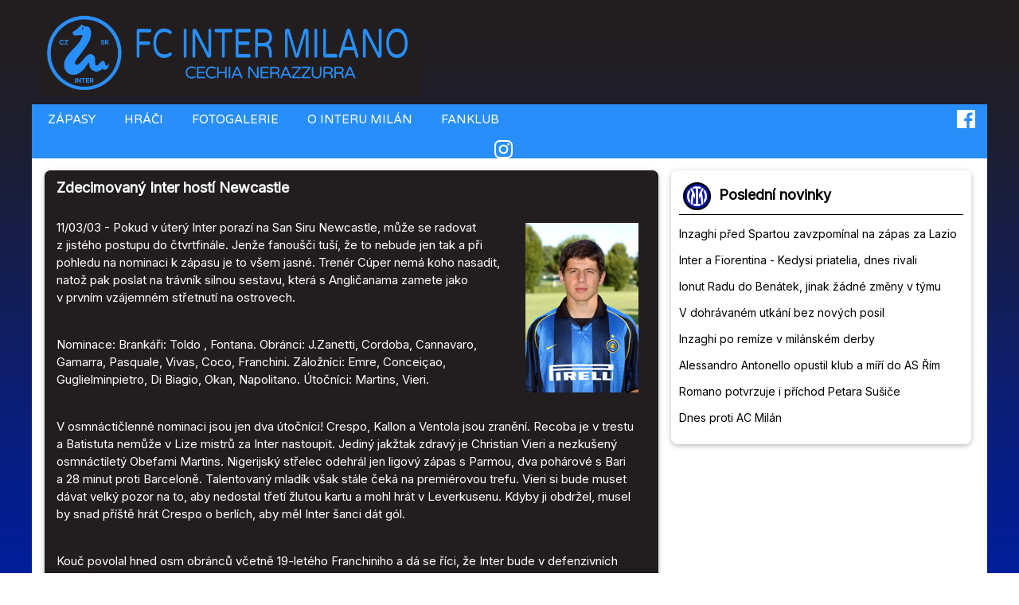

--- FILE ---
content_type: text/html
request_url: https://www.fcintermilano.com/clanek-213-zdecimovany-inter-hosti-newcastle
body_size: 5841
content:
<html>
<head>

<!-- Google tag (gtag.js) -->
<script async src="https://www.googletagmanager.com/gtag/js?id=G-5CJ0QQ8WV9"></script>
<script>
  window.dataLayer = window.dataLayer || [];
  function gtag(){dataLayer.push(arguments);}
  gtag('js', new Date());

  gtag('config', 'G-5CJ0QQ8WV9');
</script>
<title>Zdecimovaný Inter hostí Newcastle - FC INTER MILANO</title>


<script type="application/ld+json">
    {
      "@context": "https://schema.org",
      "@type": "NewsArticle",
      "headline": "Zdecimovaný Inter hostí Newcastle - FC INTER MILANO",
      "image": [
        "https://www.fcintermilano.com"
       ],
      "datePublished": "2003-03-11T00:00:00+01:00",
      "dateModified": "2003-03-11T00:00:00+01:00",
      "author": [{
          "@type": "Person",
          "name": "Lukáš Pekárek"
        }]
    }
    </script>

<meta name="description" content="


11/03/03 - Pokud v úterý Inter porazí na San Siru Newcastle, může se radovat z jistého postupu do čtvrtfinále. Jenže fanoušči tuší, že to nebude jen tak a při pohledu na nominaci k zápasu je to všem jasné. Trenér Cúper nemá koho nasadit, natož pak poslat na trávník silnou sestavu, která s Angličanama zamete jako v prvním vzájemném střetnutí na ostrovech. 

Nominace: Brankáři: Toldo , Fontana. Obránci: J.Zanetti, Cordoba, Cannavaro, Gamarra, Pasquale, Vivas, Coco, Franchini. Záložníci: Emre, Conceiçao, Guglielminpietro, Di Biagio, Okan, Napolitano. Útočníci: Martins, Vieri.

V osmnáctičlenné nominaci jsou jen dva útočníci! Crespo, Kallon a Ventola jsou zranění. Recoba je v trestu a Batistuta nemůže v Lize mistrů za Inter nastoupit. Jediný jakžtak zdravý je Christian Vieri a nezkušený osmnáctiletý Obefami Martins. Nigerijský střelec odehrál jen ligový zápas s Parmou, dva pohárové s Bari a 28 minut proti Barceloně. Talentovaný mladík však stále čeká na premiérovou trefu. Vieri si bude muset dávat velký pozor na to, aby nedostal třetí žlutou kartu a mohl hrát v Leverkusenu. Kdyby ji obdržel, musel by snad příště hrát Crespo o berlích, aby měl Inter šanci dát gól. 

Kouč povolal hned osm obránců včetně 19-letého Franchiniho a dá se říci, že Inter bude v defenzivních řadách nejsilnější. Jediný, kdo chybí je Marco Materazzi. Naštěstí zranění se vyhýbají brankářské jedničce Toldovi, tak jediným ožehavým problémem je ten útok. Cristiano Zanetti má svalové potíže, Dalmat a Almyeda jsou zranění. 

Je celkem jasné, že Inter se nebude hrnout do útoku a bude spíš vyčkávat, co předvede Newcastle. Nerazzurri by měli být po zápase spokojení i s bodem, neboť v dalším kole jedou do Leverkusenu, kterého Liga mistrů už vůbec nezajímá a myslí hlavně na záchranu v Bundeslize, a Newcastle hostí Barcelonu. Ta má sice superformu, na druhou stranu také jistý postup... 

Velkým problémem pro Inter bude jistě hodně motivovaný Craig Bellamy, který v předešlém duelu dostal třízápasový distanc a toto utkání je pro něj první po vypršení trestu. Interu se bude chtít pomstít...

Tip na sestavu: Toldo, J.Zanetti, Cordoba, Cannavaro, Pasquale; Conceicao, Di Biagio, Emre, Okan; Martins, Vieri;

 
">
<meta name="robots" content="all">
<meta name="author " content="Lp"> 
<meta name="viewport" content="width=device-width, initial-scale=1">
<meta name="copyright " content="&copy; 1998-2026 Lp"> 
<meta http-equiv='Content-type' content='text/html; charset=Windows-1250'>
<meta property="og:site_name" content="FC INTER MILANO - Cechia Nerazzurra"/>
<meta property="og:title" content="Zdecimovaný Inter hostí Newcastle"/>
<meta property="og:url" content="/c-213-zdecimovany-inter-hosti-newcastle"/>
<meta property="og:type" content="article"/>
<meta property="og:description" content="


11/03/03 - Pokud v úterý Inter porazí na San Siru Newcastle, může se radovat z jistého postupu do čtvrtfinále. Jenže fanoušči tuší, že to nebude jen tak a při pohledu na nominaci k zápasu je to všem jasné. Trenér Cúper nemá koho nasadit, natož pak poslat na trávník silnou sestavu, která s Angličanama zamete jako v prvním vzájemném střetnutí na ostrovech. 

Nominace: Brankáři: Toldo , Fontana. Obránci: J.Zanetti, Cordoba, Cannavaro, Gamarra, Pasquale, Vivas, Coco, Franchini. Záložníci: Emre, Conceiçao, Guglielminpietro, Di Biagio, Okan, Napolitano. Útočníci: Martins, Vieri.

V osmnáctičlenné nominaci jsou jen dva útočníci! Crespo, Kallon a Ventola jsou zranění. Recoba je v trestu a Batistuta nemůže v Lize mistrů za Inter nastoupit. Jediný jakžtak zdravý je Christian Vieri a nezkušený osmnáctiletý Obefami Martins. Nigerijský střelec odehrál jen ligový zápas s Parmou, dva pohárové s Bari a 28 minut proti Barceloně. Talentovaný mladík však stále čeká na premiérovou trefu. Vieri si bude muset dávat velký pozor na to, aby nedostal třetí žlutou kartu a mohl hrát v Leverkusenu. Kdyby ji obdržel, musel by snad příště hrát Crespo o berlích, aby měl Inter šanci dát gól. 

Kouč povolal hned osm obránců včetně 19-letého Franchiniho a dá se říci, že Inter bude v defenzivních řadách nejsilnější. Jediný, kdo chybí je Marco Materazzi. Naštěstí zranění se vyhýbají brankářské jedničce Toldovi, tak jediným ožehavým problémem je ten útok. Cristiano Zanetti má svalové potíže, Dalmat a Almyeda jsou zranění. 

Je celkem jasné, že Inter se nebude hrnout do útoku a bude spíš vyčkávat, co předvede Newcastle. Nerazzurri by měli být po zápase spokojení i s bodem, neboť v dalším kole jedou do Leverkusenu, kterého Liga mistrů už vůbec nezajímá a myslí hlavně na záchranu v Bundeslize, a Newcastle hostí Barcelonu. Ta má sice superformu, na druhou stranu také jistý postup... 

Velkým problémem pro Inter bude jistě hodně motivovaný Craig Bellamy, který v předešlém duelu dostal třízápasový distanc a toto utkání je pro něj první po vypršení trestu. Interu se bude chtít pomstít...

Tip na sestavu: Toldo, J.Zanetti, Cordoba, Cannavaro, Pasquale; Conceicao, Di Biagio, Emre, Okan; Martins, Vieri;

 
"/></head>
<link rel="preconnect" href="https://fonts.gstatic.com">
<link rel="canonical" href="https://www.fcintermilano.com/c-213-zdecimovany-inter-hosti-newcastle">
<link href="https://fonts.googleapis.com/css2?family=Varela+Round&display=swap" rel="stylesheet">
<link rel="stylesheet"
          href="https://fonts.googleapis.com/css?family=Inter">
          <link rel="stylesheet"
          href="https://fonts.googleapis.com/css?family=Inter">          

<link rel="stylesheet" type="text/css" href="/w3.css">
<link rel="stylesheet" href="/style-v2021b.css">
<link rel="stylesheet" href="https://cdnjs.cloudflare.com/ajax/libs/font-awesome/4.7.0/css/font-awesome.min.css"> 

<style>
    H3 {color: #0099FF; font-family: 'Inter'; text-align: center;}

    .tabulka {max-width:100%;text-align:center; font-size:16px;}
    .tabulka td {padding:2px;}
    .titulek-bily {font-size:12px;color:white;}

    @media (max-width:821px){.hlavni{width:100%}.lstrana{width:100%;}.pstrana{display: none; min-width:100px;width:100%;}
            #rozvrzeni {
                display:table;
                padding-left:0px;
                padding-right:0px;
            }
            }
    @media (min-width:822px){.hlavni{width:100%}.lstrana{width:480px;float:left;}.pstrana{min-width:250px; max-width:760px;float:right;}
    A.pstrana:link{text-decoration: yes; color: red}
    #rozvrzeni {
             
                padding-left:8px;
                padding-right:12px;
            }
            }
    
 
    @media (min-width:1250px){.hlavni{width:1200px}.lstrana{width:40%;float:left;}.pstrana{ max-width:760px;float:right;}
    A.pstrana:link{text-decoration: yes; color: red}
        
    #rozvrzeni {
             
             padding-left:8px;
             padding-right:12px;
         }
         
        }
     
    
    @media (min-width:893px) and (max-width:1002px){.hide-sloupec{display:none;}}

    @media (max-width:514px){
            #polovina {width:100%;}}
    
    @media (min-width:515px) and (max-width:720px){
            #polovina {min-height:250px;width:49%;display:inline-block;float:left;margin-right:3px;}
    }
    

    .breaker {
    clear: both;
    }
        /* tooltip pro tabulku */
        .tooltip {
        position: relative;
        display: inline-block;
        /*border-bottom: 1px dotted black;*/
        }

        .tooltip .tooltiptext {
        visibility: hidden;
        width: 120px;
        background-color: silver;
        color: #221e1f;
        text-align: center;
        border-radius: 6px;
        padding: 5px 0;

        /* Position the tooltip */
        position: absolute;
        z-index: 1;
        }

        .tooltip:hover .tooltiptext {
        visibility: visible;
        }


A:link   {text-decoration:none}
	A:visited {text-decoration:none}
    A:active {text-decoration:none}
    A:hover {text-decoration: none; color: #3344ff}

	
    A.nadpis_clanku:hover{text-decoration: underline;color:silver;}	  
    A.button:hover{text-decoration: none;color:silver;}	
    
    a.titulek-bily:hover, a.titulek-bily:active { color: silver;}




</style>


<script type="text/javascript" src="/grafika/hs/highslide.js"></script>
<script language="javascript" type="text/javascript">  
<!--  
	hs.graphicsDir = '/grafika/hs/';
	hs.outlineType = 'rounded-white';
	hs.numberOfImagesToPreload = 0;
	hs.showCredits = false;
	hs.dimmingOpacity = 0.60;
	
//-->
</script>


<!-- Sidebar on small screens when clicking the menu icon -->
<nav class="w3-sidebar w3-bar-block w3-black w3-card w3-animate-left w3-hide-medium w3-hide-large" style="display:none;" id="mySidebar"> 
  <a href="javascript:void(0)" onclick="w3_close()" class="w3-bar-item w3-button w3-large w3-padding-16">X</a>

  <a href="/" onclick="w3_close()" class="w3-bar-item w3-button">HOME</a>
  <hr>


  <a href="/zapasy/" onclick="w3_close()" class="w3-bar-item w3-button">ZÁPASY</a>
  <a href="/hraci/" onclick="w3_close()" class="w3-bar-item w3-button">HRÁČI</a>
  <a href="/fotogalerie/" onclick="w3_close()" class="w3-bar-item w3-button">FOTOGALERIE</a>
  <a href="/inter-milan/" onclick="w3_close()" class="w3-bar-item w3-button"> O INTERU MILÁN</a>

 
  <hr>
  <a href="https://www.cechianerazzurra.com" onclick="w3_close()" class="w3-bar-item w3-button external">FANKLUB</a>
  <hr>
  <a href="https://www.instagram.com/nerazzurri_czsk/" onclick="w3_close()" class="w3-bar-item w3-button external">INSTAGRAM</a>
  <a href="https://www.facebook.com/fcimczsk/" onclick="w3_close()" class="w3-bar-item w3-button external">FACEBOOK</a>
</nav> 
<div class="w3-container" style="margin:0px;width:100%;">

    <div class="w3-content " style="display:block;">
        <div class="lstrana w3-margin-bottom;" style="min-width:260px; margin:10px;">
        <a href="/"><img src="/grafika/logo2021h.png" style="max-width:100%;margin-bottom:0px;"></a>
        </div>
        <!-- Navbar (sit on top)  -->
        <div class="w3-bar w3-blue" style="font-family:'Varela Round';" id="myNavbar">
            <div class="w3-content w3-hide-small">
      
      <a href="/zapasy/" class="w3-bar-item w3-button"  title="Soutěže a zápasy Interu Milán. Výsledky, rozlosování."><i class="fa"></i> ZÁPASY</a>
      <a href="/hraci/" class="w3-bar-item w3-button" title="Soupiska Interu Milán, statistiky hráčů"><i class="fa"></i> HRÁČI</a>
      <a href="/fotogalerie/" class="w3-bar-item w3-button"  title="Fotky Interu Milán"><i class="fa"></i> FOTOGALERIE</a>
      <a href="/inter-milan/" class="w3-bar-item w3-button" title="Inter Milán - o klubu, symboly, hymna úspěchy, rekordy, historie"><i class="fa"></i> O INTERU MILÁN</a>
      <a href="https://www.cechianerazzurra.com" class="w3-bar-item w3-button" title="Oficiální fanklub Interu Milán pro fanoušky z Česka a Slovenska"><i class="fa"></i> FANKLUB</a> 
      <a href="https://www.facebook.com/fcimczsk/"><img src="/grafika/facebook.svg" style="max-height:30px;margin-right:15px;float: right; padding-top: 7px;filter: invert(100%)"></a> 
      <a href="https://www.instagram.com/nerazzurri_czsk/"><img src="/grafika/instagram.svg" style="max-height:30px;margin-right:15px;float: right; padding-top: 7px;filter: invert(100%)"></a>    
    </div>

          <!--Hide right-floated links on small screens and replace them with a menu icon -->
      <a href="javascript:void(0)" class="w3-bar-item w3-button w3-left w3-hide-large w3-hide-medium" onclick="w3_open()">
        <i class="fa fa-bars"></i>
      </a>  
            </div>


  <div class="w3-white w3-content" style="padding-top:5px;border:0px solid;">
    <div class="w3-row-padding w3-grayscale" id="rozvrzeni" style="margin-top:0px;border:0px solid;">

      <div class="w3-col l8 m6 w3-margin-bottom">
      <a name="zpravodajstvi"></a>
        
<div class="w3-card w3-black fcim-typ-zpravy-clanek" style="min-width:344px;margin-bottom:10px;margin-top:10px;border-top-left-radius:0.5rem;border-top-right-radius:0.5rem;">
<div class='nadpis_clanku' style="padding:8px 15px 5px 15px;font-weight: bold;">Zdecimovaný Inter hostí Newcastle</div>
<div class="" style="padding:0px; min-height:120px;border: 0px solid;"><div style="padding:6px 15px 0px 15px;">
<p><img src="soupiska/img/emre.jpg" vspace=5 hspace=10 alt="Emre - neprodejný." align=right></p>

<p><p>11/03/03 - Pokud v&nbsp;úterý Inter porazí na&nbsp;San Siru Newcastle, může se&nbsp;radovat z&nbsp;jistého postupu do&nbsp;čtvrtfinále. Jenže fanoušči tuší, že to nebude jen tak a&nbsp;při pohledu na&nbsp;nominaci k&nbsp;zápasu je to všem jasné. Trenér Cúper nemá koho nasadit, natož pak poslat na&nbsp;trávník silnou sestavu, která s&nbsp;Angličanama zamete jako v&nbsp;prvním vzájemném střetnutí na&nbsp;ostrovech. <br><br></p>

<p>Nominace: Brankáři: Toldo , Fontana. Obránci: J.Zanetti, Cordoba, Cannavaro, Gamarra, Pasquale, Vivas, Coco, Franchini. Záložníci: Emre, Conceiçao, Guglielminpietro, Di Biagio, Okan, Napolitano. Útočníci: Martins, Vieri.<br><br></p>

<p>V&nbsp;osmnáctičlenné nominaci jsou jen dva útočníci! Crespo, Kallon a&nbsp;Ventola jsou zranění. Recoba je v&nbsp;trestu a&nbsp;Batistuta nemůže v&nbsp;Lize mistrů za&nbsp;Inter nastoupit. Jediný jakžtak zdravý je Christian Vieri a&nbsp;nezkušený osmnáctiletý Obefami Martins. Nigerijský střelec odehrál jen ligový zápas s&nbsp;Parmou, dva pohárové s&nbsp;Bari a&nbsp;28 minut proti Barceloně. Talentovaný mladík však stále čeká na&nbsp;premiérovou trefu. Vieri si bude muset dávat velký pozor na&nbsp;to, aby nedostal třetí žlutou kartu a&nbsp;mohl hrát v&nbsp;Leverkusenu. Kdyby ji obdržel, musel by snad příště hrát Crespo o&nbsp;berlích, aby měl Inter šanci dát gól. <br><br></p>

<p>Kouč povolal hned osm obránců včetně 19-letého Franchiniho a&nbsp;dá se&nbsp;říci, že Inter bude v&nbsp;defenzivních řadách nejsilnější. Jediný, kdo chybí je Marco Materazzi. Naštěstí zranění se&nbsp;vyhýbají brankářské jedničce Toldovi, tak jediným ožehavým problémem je ten útok. Cristiano Zanetti má svalové potíže, Dalmat a&nbsp;Almyeda jsou zranění.<br><br> </p>

<p>Je celkem jasné, že Inter se&nbsp;nebude hrnout do&nbsp;útoku a&nbsp;bude spíš vyčkávat, co předvede Newcastle. Nerazzurri by měli být po&nbsp;zápase spokojení i&nbsp;s bodem, neboť v&nbsp;dalším kole jedou do&nbsp;Leverkusenu, kterého Liga mistrů už vůbec nezajímá a&nbsp;myslí hlavně na&nbsp;záchranu v&nbsp;Bundeslize, a&nbsp;Newcastle hostí Barcelonu. Ta má sice superformu, na&nbsp;druhou stranu také jistý postup...<br><br> </p>

<p>Velkým problémem pro Inter bude jistě hodně motivovaný Craig Bellamy, který v&nbsp;předešlém duelu dostal třízápasový distanc a&nbsp;toto utkání je pro něj první po&nbsp;vypršení trestu. Interu se&nbsp;bude chtít pomstít...<br><br></p>

<p>Tip na&nbsp;sestavu: Toldo, J.Zanetti, Cordoba, Cannavaro, Pasquale; Conceicao, Di Biagio, Emre, Okan; Martins, Vieri;</p>

<p><br> </p>

<p></p>

<p></p></p>
<div style="height:35px;"><a href="http://www.facebook.com/sharer.php?u=www.fcintermilano.com/clanek-213-zdecimovany-inter-hosti-newcastle" title="Sdílej článek s ostatními na Facebooku"><img src="/logo/facebook.gif" style="float:right;margin-right:8px;" title="Sdílej článek na facebooku"></a><p style="color:silver;padding-top:10px;margin:0px;">Autor: Lukáš Pekárek</p></div></div><div style="padding-bottom:15px;color:#221e1f;padding-left:15px;">359x</div>
</div>

</div>



        

        
    </div>

    
    <div class="w3-col l4 m6  w3-margin-bottom" style="float: right;min-width:250px;display:block;"> 


<div class="w3-card text" style="min-width:240px;padding:10px;margin-bottom:10px;margin-top:10px;border-radius:0.5rem;  "><div style="float:right;background-color:white;padding-left:5px;"></div><h2 class='nadpis2' style="border-bottom:0.5px solid;padding:5px;margin-bottom:10px"><img src="/grafika/inter_logo2021_65.png" style="height:35px;margin-right:10px;">Poslední novinky</h2>
<p><a href="/n-11244-inzaghi-pred-spartou-zavzpominal-na-zapas-za-lazio">Inzaghi před Spartou zavzpomínal na zápas za Lazio</a></p>
<p><a href="/n-11267-inter-a-fiorentina---kedysi-priatelia-dnes-rivali">Inter a Fiorentina - Kedysi priatelia, dnes rivali</a></p>
<p><a href="/n-11266-ionut-radu-do-benatek-jinak-zadne-zmeny-v-tymu">Ionut Radu do Benátek, jinak žádné změny v týmu</a></p>
<p><a href="/n-11265-v-dohravanem-utkani-bez-novych-posil">V dohrávaném utkání bez nových posil</a></p>
<p><a href="/n-11264-inzaghi-po-remize-v-milanskem-derby">Inzaghi po remíze v milánském derby</a></p>
<p><a href="/n-11263-alessandro-antonello-opustil-klub-a-miri-do-as-rim">Alessandro Antonello opustil klub a míří do AS Řím</a></p>
<p><a href="/n-11262-romano-potvrzuje-i-prichod-petara-susice">Romano potvrzuje i příchod Petara Sušiče</a></p>
<p><a href="/n-11261-dnes-proti-ac-milan">Dnes proti AC Milán</a></p>
</div>



    </div>


</div>
</div>

</div>


<script>
      // always overwrite window.name, in case users try to set it manually
      window.name = "okno"


      // Toggle between showing and hiding the sidebar when clicking the menu icon
      var mySidebar = document.getElementById("mySidebar");

      function w3_open() {
          if (mySidebar.style.display === 'block') {
              mySidebar.style.display = 'none';
          } else {
              mySidebar.style.display = 'block';
          }
      }

      // Close the sidebar with the close button
      function w3_close() {
          mySidebar.style.display = "none";
      }

</script>
<div class="breaker"></div>
<div class="w3-container" style="padding:15px;width:100%;background-color:#221e1f;color:silver;">

            <div class="w3-center tit_datum" style="padding-bottom:40px;">
        <div><a href="/rss/"><img src="/grafika/feed-rss.png" style="width:32px;height:32px;margin:5px;" ></a> <a href="https://www.facebook.com/fcimczsk/"><img src="/grafika/facebook2.png" style="width:32px;height:32px;margin:5px;" ></a></div>    
        <div>FC INTER MILANO - Cechia nerazzurra (Version 9.0)</div> 
        <div> &copy; 1998 - 2026 fcintermilano.com / <a href="mailto:redakce@fcintermilano.com" class="paticka">redakce@fcintermilano.com</a></div>
        <div>Stránka českých a slovenských fanoušků italského fotbalového klubu Inter Milán / Unofficial fan site</div>         <div>Kopírování textů, zveřejňování a jakékoliv další použití na internetu je povoleno pouze s uvedením zdroje www.fcintermilano.com.</div>
                <div><a href="/privace_policy.php" class="paticka">Privace Policy</a></div>
        <img src="/soupiska/vlajky/cr.png" style="margin:5px;" title="Czechia"><img src="/soupiska/vlajky/slovensko.png" style="margin:5px;" title="Slovakia">
    </div>
</div></body>
</html>


--- FILE ---
content_type: text/css
request_url: https://www.fcintermilano.com/style-v2021b.css
body_size: 1917
content:
BODY {
	color: black; /*#0099ff; */
	background-image: URL('https://www.fcintermilano.com/grafika/pozadi2024b.jpg'); 
	font-family: 'Inter';
	min-width:360px;
}

H1,H2,H3,H4,H5,H6 {font-family: 'Inter';}

H2 {margin:0px;}


.odstup{ margin-top:3px;
		 margin-bottom:5px; }

.mezera{ margin-top:3px;
		 margin-bottom:15px; }

/* titulky pro input pole chatu */
.maly  { font-weight: bold; 
		 font-size: 7pt; 
		 color: 0099ff; 
		 font-family: Verdana; 
		 line-height: 1.1;  
		 padding-left: 5px; 
		 }

.bily_pismo { font-size: 7pt; 
			  color: white; 
			  font-family: Verdana; 
				  
}

.text { font-weight: normal; 
        font-size: 14px; 
        line-height: 1.4;  
		color:black; 
		font-family: 'Inter'; 
		text-align: justify;
        margin-top: 5px;
    }

.text-white { font-weight: normal; 
        font-size: 14px; 
        line-height: 1.4;  
		color:white; 
		font-family: 'Inter'; 
		text-align: justify;
        margin-top: 5px;
    }   

.fcim-typ-zpravy-clanek { color: white; }
.fcim-typ-zpravy-novinka { color: black; }
.fcim-typ-zpravy-report { color: white; }
.fcim-typ-zpravy-preview { color: white; }

.nadpis{ font-size: 18px; 
		  font-family: 'Inter'; 
		  text-align: left; 
		   }


.nadpis_clanku{ font-size: 18px; 
    font-family: 'Inter'; 
    text-align: left;}


.nadpis_clanku2{ font-size: 15px; 
    font-family: 'Inter'; }	
  
.nadpis2{ font-size: 18px; 
    font-family: 'Inter';
    font-weight: bold;  
	text-align: left; 
	}
	
	.nadpis3{ font-size: 15px; 
		font-family: 'Inter';
		font-weight: normal;  
		text-align: left; 
		color: #001EA0; /*#3344ff;*/ }	

.titulek{ font-size: 12px; 
	font-family: 'Inter';
	font-weight: bold;  
	color:#001EA0; 
	text-transform: uppercase;}		
    
.tit_datum  { font-size: 12px; 
    text-align: center;
    margin-right: 5px;
    cursor: default;
    }

    .button {
        background-color:#001EA0;/*#3344ff;*/
        border: none;
        color: white;
        padding: 10px 32px;
        text-align: center;
        text-decoration: none;
        display: inline-block;
        margin: 10px 0px;
        font-size: 16px;
        cursor: pointer;
        border-radius:0.5rem;
        }    
    A.button:hover {COLOR:silver;background-color:#288ffa;}     

    .button2 {
        background-color: black;
        border: none;
        color: white;
        padding: 10px 32px;
        text-align: center;
        text-decoration: none;
        display: inline-block;
        margin: 10px 0px;
        font-size: 16px;
        cursor: pointer;
        border-radius:0.5rem;
        }    
    A.button:hover {COLOR:#3344ff}   	     

/* https://w3bits.com/labs/css-image-hover-zoom/
[1] The container */
.img-hover-zoom {
	/*height: 300px; /* [1.1] Set it as per your need */
	overflow: hidden; /* [1.2] Hide the overflowing of child elements */
  }
  
  /* [2] Transition property for smooth transformation of images */
  .img-hover-zoom img {
	transition: transform 1.5s ease;
  }
  
  /* [3] Finally, transforming the image when container gets hovered */
  .img-hover-zoom:hover img {
	transform: scale(1.05);
  }
	  

          /*
.tab_blue { border-collapse: collapse; 
            font-size: 8pt; 
			font-family: 'Inter'; 
			text-align: center; 
			color: #8AA0F0; }

.t2 {border-collapse: collapse; 
font-size: 8pt; 
font-family: 'Inter'; 
text-align: center; 
color: #8AA0F0;}


.tab_classic { border-collapse: collapse; 
            font-size: 8pt; 
			font-family: verdana, arial, helvetica; 
			text-align: center; 
			border-width: 1px;
			color: #8AA0F0;
			background-color: #1218A0;
 		    text-align: center; }

.tab_classic_l { border-collapse: collapse; 
            font-size: 8pt; 
			font-family: verdana, arial, helvetica; 
			text-align: center; 
			border-width: 1px;
			color: #8AA0F0;
			background-color: #1218A0;
 		    text-align: left; }

.tab_classic-bg-hlavicky { background-color: navy; 
}

.img_left { border-width: 0px;
			margin-left: 2px;
			margin-top: 1px;
			margin-right: 6px;
			margin-bottom: 0px;
}

.img_right { border-width: 0px;
			margin-left: 6px;
			margin-top: 1px;
			margin-right: 2px;
			margin-bottom: 0px;
}
.legenda { font-size: 7pt; 
		   font-family: verdana, arial, helvetica; 
		   text-align: left; 
		   color: #8AA0F0;}

.news {  border-collapse: collapse; 
         font-weight: normal; 
		 font-size: 8pt; 
		 color: #8AA0F0; 
		 font-family: verdana, arial, helvetica; }

.barva_odkazu { color: #0099FF; 
}

.zapasy  { font-weight: normal; 
		   color: #8AA0F0; 
		   font-size: 8pt; 
		   font-family: Arial, Helvetica,Verdana ; 
		   text-align: left;
		   background-color:#2B3BCF;}

.zapasy_cen { border-collapse: collapse; 
              font-weight: normal; 
			  color: #8AA0F0; 
			  font-size: 8pt; 
			  font-family: Arial, Helvetica,Verdana ; 
			  text-align: center; }

.zapasy_tab_radek_1 { background-color: navy ; }
.zapasy_tab_radek_2 { background-color: #1218A0 ; }

.text_input {  color:navy; 
				font-family: Verdana; 
				font-size: 8pt; 
				background-color: #00CCFF; 
				border-style: inset; 
				border-color: #0000FF }

.tlacitko { font-size: 8pt;
		 font-weight:bold; 
		color: #0099ff;
		font-family:Verdana, Helvetica, Arial; 
		background-color: navy;
		border-color: black;
		border-width: 1px;
		border-style: solid; 
		margin-top:2px;
		margin-bottom:2px;}

.reklama_banner { width:100%;
				  text-align: center; 
				  color: #0099FF; 
				  font-weight: normal; 
				  font-size: 8pt; 
				  font-family: Verdana, Helvetica, Arial;
				  margin-bottom: 8px;}*/

/* inc statistiky zapasu */
/*
.pstat { background-color: black;}
.pstat_team { background-color: black;}
.pstat_odd { background-color:#1218A0;}
.pstat_even { background-color: navy;}


	A:link   {color: #0099FF;}
	A:visited {color: #0099FF;}
	A:active {color: #0099FF;}
	A:hover {COLOR: aqua;}

a.external {
    background: url("[data-uri]") no-repeat scroll right center transparent;
    padding-right: 13px;
}


.t3 {	border-collapse: collapse;
		background-color: #1218A0;
		font-size: 8pt; 
		font-family: verdana, arial, helvetica; 
		color: #8AA0F0;
		margin: 5px auto 5px;
	
	 }
.t3 td {
		border: 1px solid black;
		padding: 3px;
	}
.t3c {	
		text-align: center;
		}	
.t3l {	
		text-align: left;
		}	
.t3-nadpis {
	font-weight: bold;
	background-color: navy;
	text-align: center;
	clear: both;
	}
.t3-nadpis-black {
	font-weight: bold;
	background-color: black;
	text-align: center;
	clear: both;
    }
    */